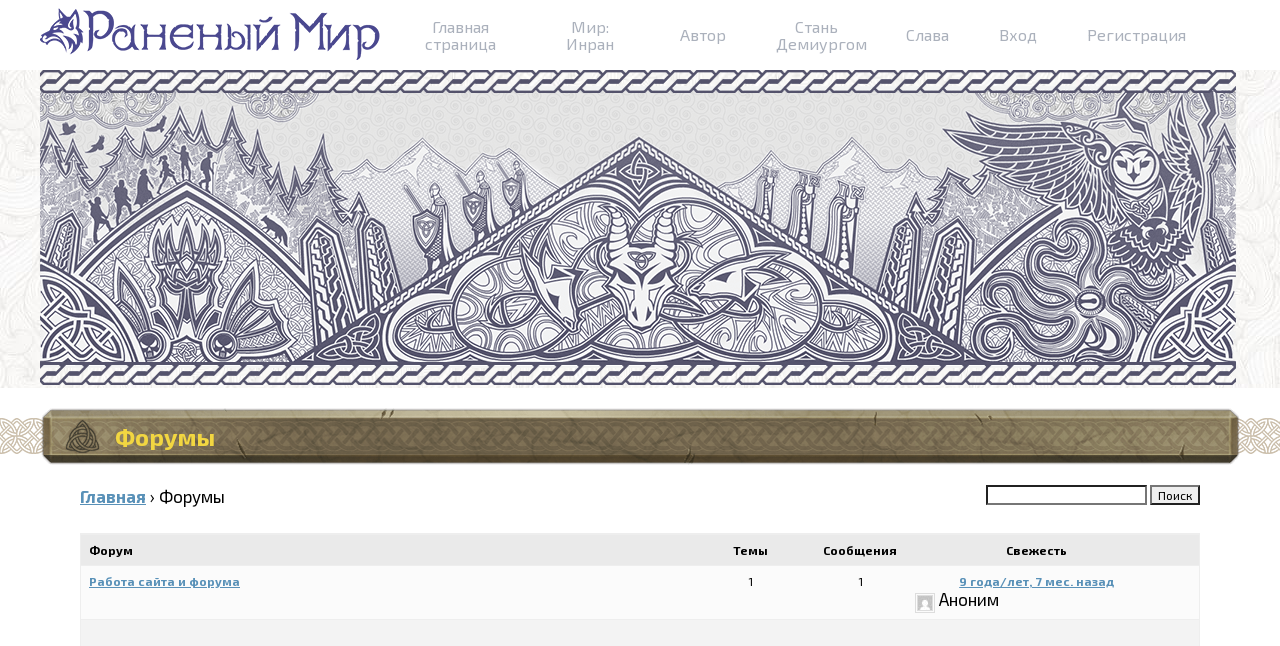

--- FILE ---
content_type: text/html; charset=UTF-8
request_url: https://inran.ru/forums/
body_size: 6012
content:
<!DOCTYPE html>
<html lang="ru-RU" prefix="og: http://ogp.me/ns#">
<head>
	<meta charset="UTF-8">
	<meta name="viewport" content="width=device-width, initial-scale=1.0">
		<title>Архив Форумы | Раненый Мир</title>
	<link rel="icon" type="image/png" href="/favicon.ico" />
	<link href='https://fonts.googleapis.com/css?family=Exo+2:400,700,700italic,400italic&subset=latin,cyrillic' rel='stylesheet' type='text/css'>
	<link rel="stylesheet" type="text/css" href="https://inran.ru/wp-content/themes/inran/css/normalize.css">
	
<!-- This site is optimized with the Yoast SEO plugin v7.9 - https://yoast.com/wordpress/plugins/seo/ -->
<meta name="robots" content="noindex,follow"/>
<meta property="og:locale" content="ru_RU" />
<meta property="og:type" content="object" />
<meta property="og:title" content="Архив Форумы | Раненый Мир" />
<meta property="og:url" content="https://inran.ru/forums/" />
<meta property="og:site_name" content="Раненый Мир" />
<meta name="twitter:card" content="summary" />
<meta name="twitter:title" content="Архив Форумы | Раненый Мир" />
<!-- / Yoast SEO plugin. -->

<link rel='dns-prefetch' href='//cdn.ckeditor.com' />
<link rel='dns-prefetch' href='//s.w.org' />
<link rel="alternate" type="application/rss+xml" title="Раненый Мир &raquo; Лента записей типа &laquo;Форумы&raquo;" href="https://inran.ru/forums/feed/" />
		<script type="text/javascript">
			window._wpemojiSettings = {"baseUrl":"https:\/\/s.w.org\/images\/core\/emoji\/11\/72x72\/","ext":".png","svgUrl":"https:\/\/s.w.org\/images\/core\/emoji\/11\/svg\/","svgExt":".svg","source":{"concatemoji":"https:\/\/inran.ru\/wp-includes\/js\/wp-emoji-release.min.js?ver=174b5bc38710d37c853d2f81600e9e0f"}};
			!function(e,a,t){var n,r,o,i=a.createElement("canvas"),p=i.getContext&&i.getContext("2d");function s(e,t){var a=String.fromCharCode;p.clearRect(0,0,i.width,i.height),p.fillText(a.apply(this,e),0,0);e=i.toDataURL();return p.clearRect(0,0,i.width,i.height),p.fillText(a.apply(this,t),0,0),e===i.toDataURL()}function c(e){var t=a.createElement("script");t.src=e,t.defer=t.type="text/javascript",a.getElementsByTagName("head")[0].appendChild(t)}for(o=Array("flag","emoji"),t.supports={everything:!0,everythingExceptFlag:!0},r=0;r<o.length;r++)t.supports[o[r]]=function(e){if(!p||!p.fillText)return!1;switch(p.textBaseline="top",p.font="600 32px Arial",e){case"flag":return s([55356,56826,55356,56819],[55356,56826,8203,55356,56819])?!1:!s([55356,57332,56128,56423,56128,56418,56128,56421,56128,56430,56128,56423,56128,56447],[55356,57332,8203,56128,56423,8203,56128,56418,8203,56128,56421,8203,56128,56430,8203,56128,56423,8203,56128,56447]);case"emoji":return!s([55358,56760,9792,65039],[55358,56760,8203,9792,65039])}return!1}(o[r]),t.supports.everything=t.supports.everything&&t.supports[o[r]],"flag"!==o[r]&&(t.supports.everythingExceptFlag=t.supports.everythingExceptFlag&&t.supports[o[r]]);t.supports.everythingExceptFlag=t.supports.everythingExceptFlag&&!t.supports.flag,t.DOMReady=!1,t.readyCallback=function(){t.DOMReady=!0},t.supports.everything||(n=function(){t.readyCallback()},a.addEventListener?(a.addEventListener("DOMContentLoaded",n,!1),e.addEventListener("load",n,!1)):(e.attachEvent("onload",n),a.attachEvent("onreadystatechange",function(){"complete"===a.readyState&&t.readyCallback()})),(n=t.source||{}).concatemoji?c(n.concatemoji):n.wpemoji&&n.twemoji&&(c(n.twemoji),c(n.wpemoji)))}(window,document,window._wpemojiSettings);
		</script>
		<style type="text/css">
img.wp-smiley,
img.emoji {
	display: inline !important;
	border: none !important;
	box-shadow: none !important;
	height: 1em !important;
	width: 1em !important;
	margin: 0 .07em !important;
	vertical-align: -0.1em !important;
	background: none !important;
	padding: 0 !important;
}
</style>
<link rel='stylesheet' id='bbp-default-css'  href='https://inran.ru/wp-content/plugins/bbpress/templates/default/css/bbpress.css?ver=2.5.14-6684' type='text/css' media='screen' />
<link rel='stylesheet' id='wsl-widget-css'  href='https://inran.ru/wp-content/plugins/wordpress-social-login/assets/css/style.css?ver=174b5bc38710d37c853d2f81600e9e0f' type='text/css' media='all' />
<link rel='stylesheet' id='badgeos-single-css'  href='https://inran.ru/wp-content/plugins/badgeos/css/badgeos-single.css?ver=1.0.1' type='text/css' media='all' />
<script type='text/javascript' src='https://cdn.ckeditor.com/4.5.3/standard/ckeditor.js'></script>
<script type='text/javascript' src='https://inran.ru/wp-includes/js/jquery/jquery.js?ver=1.12.4'></script>
<script type='text/javascript' src='https://inran.ru/wp-includes/js/jquery/jquery-migrate.min.js?ver=1.4.1'></script>
<link rel='https://api.w.org/' href='https://inran.ru/wp-json/' />
<link rel="EditURI" type="application/rsd+xml" title="RSD" href="https://inran.ru/xmlrpc.php?rsd" />
<link rel="wlwmanifest" type="application/wlwmanifest+xml" href="https://inran.ru/wp-includes/wlwmanifest.xml" /> 

<script type="text/javascript">
(function(url){
	if(/(?:Chrome\/26\.0\.1410\.63 Safari\/537\.31|WordfenceTestMonBot)/.test(navigator.userAgent)){ return; }
	var addEvent = function(evt, handler) {
		if (window.addEventListener) {
			document.addEventListener(evt, handler, false);
		} else if (window.attachEvent) {
			document.attachEvent('on' + evt, handler);
		}
	};
	var removeEvent = function(evt, handler) {
		if (window.removeEventListener) {
			document.removeEventListener(evt, handler, false);
		} else if (window.detachEvent) {
			document.detachEvent('on' + evt, handler);
		}
	};
	var evts = 'contextmenu dblclick drag dragend dragenter dragleave dragover dragstart drop keydown keypress keyup mousedown mousemove mouseout mouseover mouseup mousewheel scroll'.split(' ');
	var logHuman = function() {
		if (window.wfLogHumanRan) { return; }
		window.wfLogHumanRan = true;
		var wfscr = document.createElement('script');
		wfscr.type = 'text/javascript';
		wfscr.async = true;
		wfscr.src = url + '&r=' + Math.random();
		(document.getElementsByTagName('head')[0]||document.getElementsByTagName('body')[0]).appendChild(wfscr);
		for (var i = 0; i < evts.length; i++) {
			removeEvent(evts[i], logHuman);
		}
	};
	for (var i = 0; i < evts.length; i++) {
		addEvent(evts[i], logHuman);
	}
})('//inran.ru/?wordfence_lh=1&hid=9AAC2619443CD6CD3A96910C35F7407C');
</script>		<style type="text/css">.recentcomments a{display:inline !important;padding:0 !important;margin:0 !important;}</style>
			<link rel="stylesheet" type="text/css" href="https://inran.ru/wp-content/themes/inran/style.css" media="screen" />
	<link rel="stylesheet" type="text/css" href="https://inran.ru/wp-content/themes/inran/js/fancybox/jquery.fancybox.css" />
	<script type="text/javascript" src="https://ajax.googleapis.com/ajax/libs/jquery/1.11.3/jquery.min.js"></script>
	<script type="text/javascript" src="https://inran.ru/wp-content/themes/inran/js/fancybox/jquery.fancybox.pack.js"></script>
	<script type="text/javascript" src="https://inran.ru/wp-content/themes/inran/js/jquery.scrolltofixed.min.js"></script>
	<script type="text/javascript" src="https://inran.ru/wp-content/themes/inran/js/jquery.nanoscroller.min.js"></script>
	<script type="text/javascript" src="https://inran.ru/wp-content/themes/inran/js/my.js"></script>
		<script type="text/javascript">jQuery(document).ready(function($) { if (window.location.hash.indexOf("#comment-") >= 0 || window.location.hash.indexOf("#respond") >= 0) { jQuery('li#tab2').trigger('click'); } });</script>
	<!--[if lt IE 9]>
		<script src="http://html5shim.googlecode.com/svn/trunk/html5.js"></script>
		<script src="http://css3-mediaqueries-js.googlecode.com/svn/trunk/css3-mediaqueries.js"></script>
	<![endif]-->
</head>
<body class="forum-archive bbpress archive post-type-archive post-type-archive-forum">
<div id="wrap1">
	<div class="inner" id="header">
		<a href="/" id="logo"><img src="https://inran.ru/wp-content/themes/inran/css/logo.png" alt="" /></a>
		<div id="topmenu" class="menu-glavnoe-menyu-container"><ul id="menu-glavnoe-menyu" class="menu"><li id="menu-item-9" class="menu-item menu-item-type-post_type menu-item-object-page menu-item-home menu-item-9"><a href="https://inran.ru/">Главная страница</a></li>
<li id="menu-item-17" class="menu-item menu-item-type-post_type menu-item-object-page menu-item-17"><a href="https://inran.ru/inran-setting/">Мир: Инран</a></li>
<li id="menu-item-10" class="menu-item menu-item-type-post_type menu-item-object-page menu-item-10"><a href="https://inran.ru/author/">Автор</a></li>
<li id="menu-item-18" class="menu-item menu-item-type-post_type menu-item-object-page menu-item-18"><a href="https://inran.ru/join-the-demiurgs/">Стань Демиургом</a></li>
<li id="menu-item-19" class="menu-item menu-item-type-post_type menu-item-object-page menu-item-19"><a href="https://inran.ru/hall-of-fame/">Слава</a></li>
</ul></div>						<div id="meta">
			<a class="showlogin">Вход</a>
			<a class="showreg">Регистрация</a>
		</div>
				<div class="clear"></div>
	</div>
</div>
<div id="wrap2">
	<div class="inner" id="slider">
				<img src="https://inran.ru/wp-content/themes/inran/css/slider.png" alt="" >
						<div id="showlogin2" class="topreview hidden">
			<div class="top">
								<h4>Войти</h4>
				<form method="post" action="https://inran.ru/wp-login.php" class="wp-user-form">
					<div class="username">
						<input type="text" name="log" value="" size="20" id="user_login" tabindex="11" placeholder="Login" />
					</div>
					<div class="password">
						<input type="password" name="pwd" value="" size="20" id="user_pass" tabindex="12" placeholder="Password" />
					</div>
					<div class="login_fields">
												<input type="submit" name="user-submit" value="Войти" tabindex="14" class="user-submit" />
						<input type="hidden" name="redirect_to" value="/forums/" />
						<input type="hidden" name="user-cookie" value="1" />
						
<!--
	wsl_render_auth_widget
	WordPress Social Login 2.3.3.
	http://wordpress.org/plugins/wordpress-social-login/
-->

<style type="text/css">
.wp-social-login-connect-with{}.wp-social-login-provider-list{}.wp-social-login-provider-list a{}.wp-social-login-provider-list img{}.wsl_connect_with_provider{}</style>

<div class="wp-social-login-widget">

	<div class="wp-social-login-connect-with"></div>

	<div class="wp-social-login-provider-list">

		<a rel="nofollow" href="https://inran.ru/wp-login.php?action=wordpress_social_authenticate&#038;mode=login&#038;provider=Facebook&#038;redirect_to=https%3A%2F%2Finran.ru%2Fforums%2F" title="Connect with Facebook" class="wp-social-login-provider wp-social-login-provider-facebook" data-provider="Facebook">
			<img alt="Facebook" title="Connect with Facebook" src="https://inran.ru/wp-content/plugins/wordpress-social-login/assets/img/32x32/wpzoom/facebook.png" />
		</a>

		<a rel="nofollow" href="https://inran.ru/wp-login.php?action=wordpress_social_authenticate&#038;mode=login&#038;provider=Twitter&#038;redirect_to=https%3A%2F%2Finran.ru%2Fforums%2F" title="Connect with Twitter" class="wp-social-login-provider wp-social-login-provider-twitter" data-provider="Twitter">
			<img alt="Twitter" title="Connect with Twitter" src="https://inran.ru/wp-content/plugins/wordpress-social-login/assets/img/32x32/wpzoom/twitter.png" />
		</a>

		<a rel="nofollow" href="https://inran.ru/wp-login.php?action=wordpress_social_authenticate&#038;mode=login&#038;provider=Vkontakte&#038;redirect_to=https%3A%2F%2Finran.ru%2Fforums%2F" title="Connect with ВКонтакте" class="wp-social-login-provider wp-social-login-provider-vkontakte" data-provider="Vkontakte">
			<img alt="ВКонтакте" title="Connect with ВКонтакте" src="https://inran.ru/wp-content/plugins/wordpress-social-login/assets/img/32x32/wpzoom/vkontakte.png" />
		</a>

	</div>

	<div class="wp-social-login-widget-clearing"></div>

</div>

<!-- wsl_render_auth_widget -->

					</div>
				</form>
				<div class="bttm">
					Забыли пароль?<br>
					<a href="#" class="showforgot">Восстановить</a>
				</div>
			</div>
		</div>
		<div id="showreg2" class="topreview hidden">
			<div class="top">
				<h4>Зарегистрироваться</h4>
				<form method="post" action="https://inran.ru/wp-login.php?action=register" class="wp-user-form">
					<div class="username">
						<input type="text" name="user_login" value="" size="20" id="user_login" tabindex="101" placeholder="Login" />
					</div>
					<div class="password">
						<input type="text" name="user_email" value="" size="25" id="user_email" tabindex="102" placeholder="E-mail" />
					</div>
					<div class="login_fields">
						<input type="submit" name="user-submit" value="Зарегистрироваться" class="user-submit" tabindex="103" />
						
<!--
	wsl_render_auth_widget
	WordPress Social Login 2.3.3.
	http://wordpress.org/plugins/wordpress-social-login/
-->

<style type="text/css">
.wp-social-login-connect-with{}.wp-social-login-provider-list{}.wp-social-login-provider-list a{}.wp-social-login-provider-list img{}.wsl_connect_with_provider{}</style>

<div class="wp-social-login-widget">

	<div class="wp-social-login-connect-with"></div>

	<div class="wp-social-login-provider-list">

		<a rel="nofollow" href="https://inran.ru/wp-login.php?action=wordpress_social_authenticate&#038;mode=login&#038;provider=Facebook&#038;redirect_to=https%3A%2F%2Finran.ru%2Fforums%2F" title="Connect with Facebook" class="wp-social-login-provider wp-social-login-provider-facebook" data-provider="Facebook">
			<img alt="Facebook" title="Connect with Facebook" src="https://inran.ru/wp-content/plugins/wordpress-social-login/assets/img/32x32/wpzoom/facebook.png" />
		</a>

		<a rel="nofollow" href="https://inran.ru/wp-login.php?action=wordpress_social_authenticate&#038;mode=login&#038;provider=Twitter&#038;redirect_to=https%3A%2F%2Finran.ru%2Fforums%2F" title="Connect with Twitter" class="wp-social-login-provider wp-social-login-provider-twitter" data-provider="Twitter">
			<img alt="Twitter" title="Connect with Twitter" src="https://inran.ru/wp-content/plugins/wordpress-social-login/assets/img/32x32/wpzoom/twitter.png" />
		</a>

		<a rel="nofollow" href="https://inran.ru/wp-login.php?action=wordpress_social_authenticate&#038;mode=login&#038;provider=Vkontakte&#038;redirect_to=https%3A%2F%2Finran.ru%2Fforums%2F" title="Connect with ВКонтакте" class="wp-social-login-provider wp-social-login-provider-vkontakte" data-provider="Vkontakte">
			<img alt="ВКонтакте" title="Connect with ВКонтакте" src="https://inran.ru/wp-content/plugins/wordpress-social-login/assets/img/32x32/wpzoom/vkontakte.png" />
		</a>

	</div>

	<div class="wp-social-login-widget-clearing"></div>

</div>

<!-- wsl_render_auth_widget -->

						<input type="hidden" name="redirect_to" value="/forums/?register=true" />
						<input type="hidden" name="user-cookie" value="1" />
					</div>
				</form>
				<div class="bttm">
					Уже зарегистрировались?<br>
					<a href="#" class="showlogin">Войти</a>
				</div>
			</div>
		</div>
		<div id="showforgot2" class="topreview hidden">
			<div class="top">
				<h4>Забыли пароль?</h4>
				<form method="post" action="https://inran.ru/wp-login.php?action=lostpassword" class="wp-user-form">
					<div class="username">
						<input type="text" name="user_login" value="" size="20" id="user_login" tabindex="1001" placeholder="Login or Email" />
					</div>
					<div class="login_fields">
						<input type="submit" name="user-submit" value="Сбросить пароль" class="user-submit" tabindex="1002" />
						
<!--
	wsl_render_auth_widget
	WordPress Social Login 2.3.3.
	http://wordpress.org/plugins/wordpress-social-login/
-->

<style type="text/css">
.wp-social-login-connect-with{}.wp-social-login-provider-list{}.wp-social-login-provider-list a{}.wp-social-login-provider-list img{}.wsl_connect_with_provider{}</style>

<div class="wp-social-login-widget">

	<div class="wp-social-login-connect-with"></div>

	<div class="wp-social-login-provider-list">

		<a rel="nofollow" href="https://inran.ru/wp-login.php?action=wordpress_social_authenticate&#038;mode=login&#038;provider=Facebook&#038;redirect_to=https%3A%2F%2Finran.ru%2Fforums%2F" title="Connect with Facebook" class="wp-social-login-provider wp-social-login-provider-facebook" data-provider="Facebook">
			<img alt="Facebook" title="Connect with Facebook" src="https://inran.ru/wp-content/plugins/wordpress-social-login/assets/img/32x32/wpzoom/facebook.png" />
		</a>

		<a rel="nofollow" href="https://inran.ru/wp-login.php?action=wordpress_social_authenticate&#038;mode=login&#038;provider=Twitter&#038;redirect_to=https%3A%2F%2Finran.ru%2Fforums%2F" title="Connect with Twitter" class="wp-social-login-provider wp-social-login-provider-twitter" data-provider="Twitter">
			<img alt="Twitter" title="Connect with Twitter" src="https://inran.ru/wp-content/plugins/wordpress-social-login/assets/img/32x32/wpzoom/twitter.png" />
		</a>

		<a rel="nofollow" href="https://inran.ru/wp-login.php?action=wordpress_social_authenticate&#038;mode=login&#038;provider=Vkontakte&#038;redirect_to=https%3A%2F%2Finran.ru%2Fforums%2F" title="Connect with ВКонтакте" class="wp-social-login-provider wp-social-login-provider-vkontakte" data-provider="Vkontakte">
			<img alt="ВКонтакте" title="Connect with ВКонтакте" src="https://inran.ru/wp-content/plugins/wordpress-social-login/assets/img/32x32/wpzoom/vkontakte.png" />
		</a>

	</div>

	<div class="wp-social-login-widget-clearing"></div>

</div>

<!-- wsl_render_auth_widget -->

						<input type="hidden" name="redirect_to" value="/forums/?reset=true" />
						<input type="hidden" name="user-cookie" value="1" />
					</div>
				</form>
				<div class="bttm">
					Еще не зарегистрировались?<br>
					<a href="#" class="showreg">Зарегистрироваться</a>
				</div>
			</div>
		</div>
		<div class="clear"></div>
	</div>
</div><div id="wrap3a">
	<div class="inner">
		<div class="tabb tab0">
			<h1>Форумы</h1>			<div class="content">
								
<div id="bbpress-forums">

	
		<div class="bbp-search-form">

			
<form role="search" method="get" id="bbp-search-form" action="https://inran.ru/forums/search/">
	<div>
		<label class="screen-reader-text hidden" for="bbp_search">Поиск:</label>
		<input type="hidden" name="action" value="bbp-search-request" />
		<input tabindex="101" type="text" value="" name="bbp_search" id="bbp_search" />
		<input tabindex="102" class="button" type="submit" id="bbp_search_submit" value="Поиск" />
	</div>
</form>

		</div>

	
	<div class="bbp-breadcrumb"><p><a href="https://inran.ru/" class="bbp-breadcrumb-home">Главная</a> <span class="bbp-breadcrumb-sep">&rsaquo;</span> <span class="bbp-breadcrumb-current">Форумы</span></p></div>
	
	
	
		

<ul id="forums-list-0" class="bbp-forums">

	<li class="bbp-header">

		<ul class="forum-titles">
			<li class="bbp-forum-info">Форум</li>
			<li class="bbp-forum-topic-count">Темы</li>
			<li class="bbp-forum-reply-count">Сообщения</li>
			<li class="bbp-forum-freshness">Свежесть</li>
		</ul>

	</li><!-- .bbp-header -->

	<li class="bbp-body">

		
			
<ul id="bbp-forum-378" class="loop-item-0 odd bbp-forum-status-closed bbp-forum-visibility-publish post-378 forum type-forum status-publish hentry user-has-not-earned">

	<li class="bbp-forum-info">

		
		
		<a class="bbp-forum-title" href="https://inran.ru/forums/forum/rabota-sajta-i-foruma/">Работа сайта и форума</a>

		
		
		<div class="bbp-forum-content"></div>

		
		
		
		
		
	</li>

	<li class="bbp-forum-topic-count">1</li>

	<li class="bbp-forum-reply-count">1</li>

	<li class="bbp-forum-freshness">

		
		<a href="https://inran.ru/forums/topic/lyudi/" title="люди?">9 года/лет, 7 мес. назад</a>
		
		<p class="bbp-topic-meta">

			
			<span class="bbp-topic-freshness-author"><img src="https://secure.gravatar.com/avatar/?s=14&#038;d=mm&#038;r=g" width="14" height="14" alt="" class="avatar avatar-14 wp-user-avatar wp-user-avatar-14 photo avatar-default" />&nbsp;Аноним</span>

			
		</p>
	</li>

</ul><!-- #bbp-forum-378 -->

		
	</li><!-- .bbp-body -->

	<li class="bbp-footer">

		<div class="tr">
			<p class="td colspan4">&nbsp;</p>
		</div><!-- .tr -->

	</li><!-- .bbp-footer -->

</ul><!-- .forums-directory -->


	
	
</div>
											</div>
		</div>
		<div class="clear"></div>
	</div>
</div>
<div id="wrap4a"></div>
<div id="wrap4">
	<div class="inner" id="footer">
		<div class="left">
			<div id="bottommenu" class="menu-menyu-v-podvale-container"><ul id="menu-menyu-v-podvale" class="menu"><li id="menu-item-26" class="menu-item menu-item-type-custom menu-item-object-custom current-menu-item menu-item-26"><a href="/forums/">Форум</a></li>
<li id="menu-item-164" class="menu-item menu-item-type-custom menu-item-object-custom menu-item-164"><a href="http://inran.ru/wiki/">Инран Wiki</a></li>
<li id="menu-item-27" class="email menu-item menu-item-type-custom menu-item-object-custom menu-item-27"><a href="mailto:info@inran.ru">info@inran.ru</a></li>
</ul></div>		</div>
		<div class="right">
			<ul id="social">
				<li><a href="#" class="vk" target="_blank">VKontakte</a></li>
				<li><a href="#" class="fb" target="_blank">Facebook</a></li>
							</ul>
		</div>
		<div class="clear"></div>
	</div>
</div>
<script type='text/javascript' src='https://inran.ru/wp-content/plugins/badgeos/js/ckeditor.js'></script>
<script type='text/javascript' src='https://inran.ru/wp-content/plugins/bbpress/templates/default/js/editor.js?ver=2.5.14-6684'></script>
<script type='text/javascript' src='https://inran.ru/wp-includes/js/wp-embed.min.js?ver=174b5bc38710d37c853d2f81600e9e0f'></script>
<!-- Yandex.Metrika counter -->
<script type="text/javascript">
    (function (d, w, c) {
        (w[c] = w[c] || []).push(function() {
            try {
                w.yaCounter33352313 = new Ya.Metrika({
                    id:33352313,
                    clickmap:true,
                    trackLinks:true,
                    accurateTrackBounce:true,
                    webvisor:true,
                    trackHash:true
                });
            } catch(e) { }
        });

        var n = d.getElementsByTagName("script")[0],
            s = d.createElement("script"),
            f = function () { n.parentNode.insertBefore(s, n); };
        s.type = "text/javascript";
        s.async = true;
        s.src = "https://mc.yandex.ru/metrika/watch.js";

        if (w.opera == "[object Opera]") {
            d.addEventListener("DOMContentLoaded", f, false);
        } else { f(); }
    })(document, window, "yandex_metrika_callbacks");
</script>
<noscript><div><img src="https://mc.yandex.ru/watch/33352313" style="position:absolute; left:-9999px;" alt="" /></div></noscript>
<!-- /Yandex.Metrika counter -->
<!-- Google Analytics begin -->
<script>
  (function(i,s,o,g,r,a,m){i['GoogleAnalyticsObject']=r;i[r]=i[r]||function(){
  (i[r].q=i[r].q||[]).push(arguments)},i[r].l=1*new Date();a=s.createElement(o),
  m=s.getElementsByTagName(o)[0];a.async=1;a.src=g;m.parentNode.insertBefore(a,m)
  })(window,document,'script','//www.google-analytics.com/analytics.js','ga');
  ga('create', 'UA-69561616-1', 'auto');
  ga('send', 'pageview');
</script>
<!-- Google Analytics end -->
</body>
</html>
<!--
Performance optimized by W3 Total Cache. Learn more: https://www.w3-edge.com/products/

Object Caching 0/130 objects using disk
Page Caching using disk: enhanced 
Database Caching using disk (Request-wide modification query)

Served from: inran.ru @ 2026-01-20 05:24:40 by W3 Total Cache
-->

--- FILE ---
content_type: text/css
request_url: https://inran.ru/wp-content/themes/inran/css/normalize.css
body_size: 2800
content:
/* =============================================================================
   normalize.css
   2011-07-06T20:20 UTC
   //github.com/jonathantneal/normalize.css

   Normalize.css is a customisable CSS file that makes browsers render all
   elements more consistently and in line with modern standards. We researched
   the differences between default browser styles in order to precisely target
   only the styles that need normalizing.

   How comment documentation is written:
   Comments: (anchor) (type of change) (summary of issue) in (affected browsers)
   Url: (url related to above comment)

   To be concise, comments are restricted to a length of 77 characters or less.

   What 'types of change' mean:
   Addresses: Changes involving downgrades for greater cross-browser consistency
   Corrects: Bug fixes and corrections to unexpected visual quirks
   Improves: Improvements based on popular usage and html5 recommendation
   ========================================================================== */


/* =============================================================================
   Base
   ========================================================================== */

/*
 * Corrects block display not defined in IE6/7/8/9 & FF3
 */

article,
aside,
details,
figcaption,
figure,
footer,
header,
hgroup,
nav,
section {
	display: block;
}

/*
 * 1. Improves visual focus of mouse in all browsers
 * 2. Corrects text resizing oddly when font size is set using ems in IE6/7
 *    http://clagnut.com/blog/348/#c790
 * 3. Corrects page centering in all browsers regardless of content height
 * 4. Improves visual appearance of containers during a delegated click in mSaf
 *    www.yuiblog.com/blog/2010/10/01/quick-tip-customizing-the-mobile-safari-tap-highlight-color/
 * 5. Corrects text resizing oddly after orientation change in all handhelds
 *    www.456bereastreet.com/archive/201012/controlling_text_size_in_safari_for_ios_without_disabling_user_zoom/
 */

html {
	cursor: default; /* 1 */
	font-size: 100%; /* 2 */
	overflow-y: scroll; /* 3 */
	-webkit-tap-highlight-color: transparent; /* 4 */
	-ms-text-size-adjust: 100%; /* 5 */
	-webkit-text-size-adjust: 100%; /* 5 */
}

/* 
 * 1. Addresses text resizing limitations in IE6/7
 *    Improves text sizing inconsistency in all browsers
 *    Known issue: text sizing unnecessary for 'form'
 * 2. Improves margins set oddly in IE6/7 FF3/4 S5 C10
 */

body,
form,
input,
button,
select, 
textarea {
	font-size: 100%; /* 1 */
	margin: 0; /* 2 */
}


/* =============================================================================
   Links
   ========================================================================== */

/*
 * Improves appearance when active or hovered in all browsers
 * people.opera.com/patrickl/experiments/keyboard/test
 */

a,
a:active,
a:hover {
	outline: none;
}

/*
 * Addresses outline set oddly in C10
 */

a:focus {
	outline: none;
}


/* =============================================================================
   Typography
   ========================================================================== */

/*
 * Corrects styling not present in IE6/7/8/9 S5 C10
 */

abbr {
	_border-bottom: expression(this.title ? '1px dotted' : 'none');
}

abbr[title] {
	border-bottom: 1px dotted;
}

/*
 * Corrects style set incorrectly as 'bolder' in FF3/4 S4/5 C10
*/

b, 
strong { 
	font-weight: bold; 
}

/*
 * Corrects styling not present in S5 C10
 */

dfn {
	font-style: italic;
}

/*
 * Corrects styling not present in IE6/7/8/9
 */

mark {
	background: #FF0;
	color: #000;
}

/*
 * Corrects font family displayed oddly in IE6 S5 C10
 * en.wikipedia.org/wiki/User:Davidgothberg/Test59
 */

pre,
code,
kbd,
samp {
	font-family: monospace, monospace;
	_font-family: 'courier new', monospace;
	font-size: 1em;
}

/*
 * Improves readability of pre-formatted text in all browsers
 */

pre {
	white-space: pre;
	white-space: pre-wrap;
	word-wrap: break-word;
}

/*
 * Addresses CSS quotes not supported in IE6/7
 */

q {
	quotes: none;
}

/*
 * Addresses quote property not supported in S4
 */

q:before,
q:after {
	content: '';
	content: none;
}

/*
 * Improves appearance in all browsers
 */

small,
sub,
sup {
	font-size: 75%;
}

/*
 * Improves appearance in all browsers
 * gist.github.com/413930
 */

sub,
sup {
	line-height: 0;
	position: relative;
	vertical-align: baseline;
}

sup {
	top: -0.5em;
}

sub {
	bottom: -0.25em;
}


/* =============================================================================
   Lists
   ========================================================================== */

/*
 * Improves appearance of navigation-specific lists
 */

nav ul {
	list-style: none;
}

/* =============================================================================
   Embedded content
   ========================================================================== */

/*
 * Corrects display not defined in IE6/7/8/9 & FF3
 */

audio[controls],
canvas,
video {
	display: inline-block;
	*display: inline;
}

audio {
	display: none;
	_display: expression(this.controls ? 'inline' : 'none');
	*zoom: 1;
}

audio[controls] {
	display: inline-block;
}

/*
 * 1. Improves readability when inside 'a' in all browsers
 * 2. Improves visual appearance when scaled in IE7
 *    code.flickr.com/blog/2008/11/12/on-ui-quality-the-little-things-client-side-image-resizing/
 */

img {
	border: 0; /* 1 */
	-ms-interpolation-mode: bicubic; /* 2 */
}

/*
 * Corrects overflow displayed oddly in IE9 
 */

svg:not(:root) {
    overflow: hidden;
}


/* =============================================================================
   Forms
   ========================================================================== */

/*
 * Corrects alignment displayed oddly in IE6/7
 */

legend {
	*margin-left: -7px;
}

/*
 * Improves appearance in all browsers
 */

button,
input,
select,
textarea {
	-webkit-appearance: none;
	border-radius: 0;
	vertical-align: baseline;
	*vertical-align: middle;
}

/*
 * 1. Corrects FF3/4 setting it using !important in the UA stylesheet
 * 2. Corrects spacing displayed oddly in IE6/7
 * 3. Corrects inability to style clickable 'input' types in iOS
 */

button,
input {
	line-height: normal; /* 1 */
	_overflow: expression(this.type == 'button|reset|submit' ? 'visible' : ''); /* 2 */
}

/* 3 */

button,
input[type="button"], 
input[type="reset"], 
input[type="submit"] {
	overflow: visible;
}

/*
 * Addresses box sizing forced to border-box in IE6/7
 */

input[type="checkbox"],
input[type="radio"] {
	box-sizing: border-box;
}

/*
 * Addresses sizing set oddly to searchfield in S5 iOS C10
 * Known issue: -moz included to future-proof
 */

input[type="search"] {
	-moz-box-sizing: content-box;
	-webkit-box-sizing: content-box;
	box-sizing: content-box;
}

/*
 * Addresses inner padding displayed oddly in S5 C10 on OSX
 */

input[type="search"]::-webkit-search-decoration {
    -webkit-appearance: none;
}

/*
 * Corrects appearance displayed oddly in FF3/4
 * www.sitepen.com/blog/2008/05/14/the-devils-in-the-details-fixing-dojos-toolbar-buttons/
 */

button::-moz-focus-inner,
input::-moz-focus-inner {
	border: 0;
	padding: 0;
}

/*
 * 1. Corrects scrollbar displayed oddly in IE6/7/8/9
 * 2. Improves readability and alignment in all browsers
 */

textarea {
	overflow: auto; /* 1 */
	vertical-align: top; /* 2 */
}

/* =============================================================================
   Tables
   ========================================================================== */

/* 
 * Improves visual appearance in all browsers
 */

table {
	border-collapse: collapse;
	border-spacing: 0;
}

--- FILE ---
content_type: text/css
request_url: https://inran.ru/wp-content/themes/inran/style.css
body_size: 7530
content:
/*
Theme Name: Inran
Theme URI: http://inran.ru/
Author: Aurora-SEO
Author URI: http://auroraseo.ru/
Description: Inran Theme
Version: 1.1
License: Proprietary
License URI: 
Tags: 
Text Domain: inran


*/

.clear{clear:both;}
.inner {width:1200px;text-align:left;margin:0px auto;position:relative;}
.float{clear:both;margin-bottom:20px!important;}
.float2{margin-bottom:40px!important;}
.bold{font-weight:700;}
.center{text-align:center!important;}
.left{float:left;}
p.left{float:none;text-align:left;}
.right{float:right;}
p.right{float:none;text-align:right;}
.right2{text-align:right;}
.hidden{display:none;}
.toggle2{display:none;}
.notopm{margin-top:0px;}
.noind {text-indent:0px!important;}
.nobottomm{margin-bottom:0px;}
.inbl{display:inline-block;vertical-align:top;}
.rub{display:inline-block;font-size:24px;line-height:7px;border-bottom:1px solid #000000;width:0.4em;}

a{}
a:hover{text-decoration:none;}
body{text-align:center;padding:0px;background:url('css/bg.jpg') top center repeat transparent;}
html{font-family:'Exo 2',sans-serif;padding:0px;-webkit-text-size-adjust:none;}
input{font-family:'Exo 2',sans-serif;}
input[type="checkbox"] {-webkit-appearance:checkbox!important;}
textarea{font-family:'Exo 2',sans-serif;}
p {margin:0px;}

#wrap1 {clear:both;width:100%;min-width:1200px;background:#fff;}
#wrap1 #header {height:70px;overflow:hidden;}
#wrap1 #header #logo {float:left;margin-top:8px;margin-right:15px;display:inline-block;}
#wrap1 #header #topmenu {float:left;}
#wrap1 #header #topmenu ul {float:left;margin:0px;padding:0px;list-style-type:none;}
#wrap1 #header #topmenu ul li {display:table;float:left;vertical-align:top;height:70px;text-align:center;}
#wrap1 #header #topmenu ul li:hover {background:#F7F7F7;}
#wrap1 #header #topmenu ul li a {display:table-cell;vertical-align:middle;height:70px;line-height:110%;max-width:80px;padding:0px 25px;text-decoration:none;color:#ABB1BC;}
#wrap1 #header #topmenu ul li.current-menu-item {background:url('css/activemenu.png') center center repeat transparent;}
#wrap1 #header #topmenu ul li.current-menu-item a {color:#fff;}
#wrap1 #header #meta a {display:table-cell;vertical-align:middle;height:70px;line-height:110%;max-width:80px;padding:0px 25px;text-decoration:none;color:#ABB1BC;}
#wrap1 #header #meta a:hover {cursor:pointer;background:#F7F7F7;}
#wrap1 #header #user {float:right;text-align:left;margin-top:2px;}
#wrap1 #header #user #exit {display:block;float:right;width:37px;height:44px;opacity:0.7;margin-left:5px;margin-top:14px;background:url('css/exit.png') center center no-repeat transparent;}
#wrap1 #header #user #exit:hover {opacity:1;}
#wrap1 #header #user #topavatar {display:inline-block;border-radius:50%;border:1px solid #ccc;float:left;margin-right:5px;height:63px;width:63px;overflow:hidden;text-align:center;}
#wrap1 #header #user #topavatar img {height:63px;max-width:63px;}
#wrap1 #header #user #goprofile {font-size:19px;font-weight:700;width:150px;height:72px;overflow:hidden;line-height:30px;display:block;float:left;color:#4055A0;text-decoration:none;}
#wrap1 #header #user #goprofile:hover {opacity:0.5;}

#wrap2 {clear:both;width:100%;background:transparent;position:relative;}
#wrap2 .topreview {position:absolute;z-index:15;top:10px;right:0px;height:503px;width:342px;background:url('css/topreview.png') center center no-repeat transparent;text-align:center;}
#wrap2 .topreview > .top {}
#wrap2 .topreview .faceicon {position:absolute;left:15px;top:15px;}
#wrap2 .topreview .faceaward {position:absolute;left:108px;top:30px;}
#wrap2 .topreview span.name {position:absolute;display:inline-block;left:170px;top:30px;width:150px;height:60px;color:#40559F;font-size:21px;line-height:140%;font-weight:700;text-align:left;}
#wrap2 .topreview div.reviewcontainer {text-align:left;position:absolute;display:inline-block;left:15px;top:135px;width:285px;height:276px;color:#393939;font-size:17px;line-height:120%;}
#wrap2 .topreview div.reviewcontainer p {margin:0px;}
#wrap2 .topreview a#goreview {position:absolute;display:block;bottom:15px;left:31px;background:url('css/goreview.png') center center no-repeat transparent;margin:0px auto;text-decoration:none;color:#fff;text-transform:uppercase;width:280px;height:50px;font-size:16px;line-height:50px;}

#wrap2 .topreview {background:url('css/showreg2.png') center center no-repeat transparent;width:280px;height:499px;padding:16px 31px 26px; }
#wrap2 .topreview h4 {margin:0px 0px 10px;text-align:center;color:#363636;text-transform:uppercase;font-size:19px;font-weight:700;}
#wrap2 .topreview .wp-user-form {width:280px;}
#wrap2 .topreview .wp-user-form input {background:#DFE2E5;width:228px;height:14px;padding:18px 26px;border:0px;border-radius:3px;color:#ABB0BB;font-size:18px;line-height:18px;margin-bottom:10px;vertical-align:middle;}
#wrap2 .topreview .wp-user-form input.user-submit {background:url('css/buyme.png') center center no-repeat transparent;width:280px;height:50px;padding:0px;border:0px;border-radius:3px;color:#fff;font-size:16px;line-height:50px;margin:10px 0px 40px;text-transform:uppercase;cursor:pointer;}
#wrap2 .topreview .wp-user-form input.user-submit:hover {opacity:0.8;}
#wrap2 .topreview .bttm {position:absolute;bottom:15px;left:0px;right:0px;text-align:center;font-weight:700;color:#363636;}
#wrap2 .topreview .bttm a {color:#5991B8;font-weight:700;font-size:18px;}
#wrap2 .topreview .bttm a:hover {text-decoration:none;}

#wrap2 .wp-social-login-provider-list {text-align:center;padding:0px;}
#wrap2 .wp-social-login-provider-list a {display:block;text-align:left;width:207px;height:50px;padding-left:73px;font-size:16px;line-height:50px;color:#fff;margin:0px 0px 20px;}
#wrap2 .wp-social-login-provider-list a:hover {opacity:0.8;}
#wrap2 .wp-social-login-provider-list a img {display:none;}
#wrap2 .wp-social-login-provider-list a.wp-social-login-provider-facebook {background:url('css/fbconnect.png') center center no-repeat transparent;}
#wrap2 .wp-social-login-provider-list a.wp-social-login-provider-vkontakte {background:url('css/vkconnect.png') center center no-repeat transparent;}
#wrap2 .wp-social-login-provider-list a.wp-social-login-provider-twitter {background:url('css/twconnect.png') center center no-repeat transparent;}
body.page-id-7 #wrap2 {margin-bottom:30px;}

#wrap3 {clear:both;width:100%;padding-top:20px;}
#wrap3 #chapterlist {clear:both;float:left;width:720px;}
#wrap3 #chapterlist ul {margin:0px;padding:0px;list-style-type:none;}
#wrap3 #chapterlist ul li {display:inline-block;vertical-align:top;width:343px;height:215px;background:url('css/openchapter.png') center center no-repeat transparent;position:relative;margin:0px 30px 30px 0px;color:#454036;}
#wrap3 #chapterlist ul li.closed {background:url('css/closedchapter.png') center center no-repeat transparent;}
#wrap3 #chapterlist ul li.closed span.number {color:#373B39;}
#wrap3 #chapterlist ul li.closed h4 {color:#373B39;}
#wrap3 #chapterlist ul li:nth-child(even) {margin-right:0px;}
#wrap3 #chapterlist ul li span.number {position:absolute;display:inline-block;width:40px;height:25px;text-align:center;left:15px;top:20px;font-size:25px;font-weight:700;}
#wrap3 #chapterlist ul li h4 {position:absolute;display:inline-block;width:250px;height:25px;text-align:center;left:70px;top:30px;font-size:21px;font-weight:700;color:#F2D641;margin:0px;padding:0px;}
#wrap3 #chapterlist ul li div.desc {position:absolute;display:inline-block;width:277px;height:97px;text-align:left;left:45px;top:80px;font-size:15px;font-weight:400;margin:0px;padding:0px;overflow:hidden;}
/*#wrap3 #chapterlist ul li ...*/
a.goread {position:absolute;display:inline-block;width:223px;text-align:center;left:67px;bottom:3px;font-size:15px;font-weight:400;text-transform:uppercase;text-decoration:none;color:#fff;padding:10px 0px;}
a.goread:hover {opacity:0.8;}
#wrap3 #awards {float:right;width:454px;overflow:hidden;padding-top:15px;position:relative;}
#wrap3 #awards h4.awhead{width:454px;height:30px;overflow:hidden;background:url('css/awardtop.png') center center no-repeat transparent;font-size:25px;font-weight:400;margin:0px;padding:16px 0px 14px;color:#F2D641;text-align:center;text-transform:uppercase;}
#wrap3 #awards > #prewomm {height:1070px;overflow-y:hidden;position:relative;}
#wrap3 #awards ul#womm {margin:0px;margin-left:2px;padding:15px 0px 15px;list-style-type:none;background:#fff;width:450px;border:1px solid #ccc;border-top:0px;border-radius:0px 0px 5px 5px;position:absolute;top:0px;left:0px;}
#wrap3 #awards ul#womm > li {margin:10px 0px 0px;border-top:1px solid #bbb;padding:0px 0px 31px;background:url('css/awardsep.png') bottom center repeat-x transparent;position:relative;height:150px;min-height:150px!important;display:table;width:450px;}
#wrap3 #awards ul#womm > li:first-of-type {margin:0px 0px 0px;}
#wrap3 #awards ul#womm > li:last-of-type {background:none;}
#wrap3 #awards ul#womm > li p {font-size:14px;color:#383838;}
#wrap3 #awards ul#womm > li a {color:#5991B8;}
#wrap3 #awards ul#womm > li span.price {display:inline-block;position:absolute;left:-1px;top:10px;width:120px;height:41px;padding-right:14px;line-height:41px;background:url('css/awardprice.png') center center no-repeat transparent;font-size:24px;font-weight:700;color:#F3D742;text-align:center;}
#wrap3 #awards ul#womm > li span.thanks {display:inline-block;position:absolute;right:-1px;top:-2px;width:133px;height:136px;background:url('css/awardthanks.png') center center no-repeat transparent;z-index:4;}
#wrap3 #awards ul#womm > li > img {position:absolute;left:0px;top:65px;width:132px;height:132px;}
#wrap3 #awards ul#womm > li > div.v_parent {/*position:absolute;right:10px;top:10px;*/padding:10px 0px 10px 148px;width:290px;overflow:hidden;margin:0px;display:table-cell;vertical-align:middle;}
#wrap3 #awards ul#womm > li > div ul {list-style-type:none;padding-left:0px;font-size:14px;}
#wrap3 #awards ul#womm > li > div ul li:before {content: "\2666 \0020"; }
ul#selectcontent {margin:0px 0px 20px;padding:0px 0px;list-style-type:none;text-align:center;border-top:1px solid #ddd;}
ul#selectcontent li {display:inline-block;float:left;vertical-align:top;height:60px;line-height:50px;font-size:24px;margin:0px;width:299px;cursor:pointer;color:#373B39;text-align:center;background:#d7dce2;border-right:1px solid #999;}
ul#selectcontent.half li {width:599px;}
ul#selectcontent li span {display:inline-block;vertical-align:top;height:50px;padding:5px 0px 5px 55px;line-height:50px;font-size:24px;}
ul#selectcontent li#tab1 {background-color:#fff;}
ul#selectcontent li#tab1 span {background:url('css/tabb1.png') left center no-repeat transparent;}
ul#selectcontent li#tab2 span {background:url('css/tabb2.png') left center no-repeat transparent;}
ul#selectcontent li#tab3 span {background:url('css/tabb3.png') left center no-repeat transparent;}
ul#selectcontent li#tab4 span {background:url('css/tabb4.png') left center no-repeat transparent;}
ul#selectcontent li#tab5 span {background:url('css/tabb5.png') left center no-repeat transparent;}
/*#wrap3 #mainchapter {padding:65px 43px 0px;width:1107px;height:212px;overflow:hidden;margin:0px auto 20px;position:relative;background:url('css/mainchapter.png') top center no-repeat transparent;text-align:center;color:#242019;font-weight:700;line-height:120%;}
#wrap3 #mainchapter a.goread {left:488px;bottom:32px;padding:10px 0px;}*/
#wrap3 #mainchapter {padding:0px;width:1199px;height:278px;overflow:hidden;margin:0px auto 20px;position:relative;background:url('css/mainchapter2.png') top center no-repeat transparent;text-align:center;color:#242019;font-weight:400;line-height:120%;position:relative;}
#wrap3 #mainchapter #mainchapter1 {float:left;display:inline-block;width:525px;height:115px;overflow:hidden;text-align:justify;text-indent:25px;margin:75px 30px 0px 40px;}
#wrap3 #mainchapter #mainchapter2 {float:left;display:inline-block;width:525px;height:115px;overflow:hidden;text-align:justify;text-indent:25px;margin:75px 0px 0px 35px;}
#wrap3 #mainchapter a.goread {background:url('css/readmoremain.png') center no-repeat;display:block;position:absolute;width:223px;height:43px;overflow:hidden;line-height:43px;text-indent:0px;}
#wrap3 #mainchapter .ttip {text-indent:0px;}
#wrap3 #mainchapter a.goread.goreadm1 {left:188px;bottom:18px;}
#wrap3 #mainchapter a.goread.goreadm2 {left:788px;bottom:18px;}

#wrap3a div.tabb h1.withavatar {width:1200px;padding-left:0px;}
#wrap3a div.tabb h1.withavatar span.avv {float:left;position:relative;left:-5px;top:-35px;margin-right:20px;width:123px;height:123px;display:inline-block;border-radius:50%;border:1px solid #ccc;overflow:hidden;text-align:center;background:#fff;}
#wrap3a div.tabb h1.withavatar span.avv img {height:123px!important;width:auto!important;line-height:123px;vertical-align:middle;}

#wrap3a div.tabb div#bbpress-forums p {text-indent:0px!important;}
#wrap3a div.tabb div#bbpress-forums textarea {border:1px solid #555!important;}
#wrap3a div.tabb div#bbpress-forums .subscription-toggle {margin-left:15px;text-decoration:none;color:#fff;background:#5991B8;padding:2px 5px;}
#wrap3a div.tabb div#bbpress-forums .subscription-toggle:hover {opacity:0.8;}

body.page-template-page-profile #wrap3a {background:url('css/wrap3a.png') center 30px repeat-x transparent;text-align:left;}
body.page-template-page-profile #wrap2 {margin-bottom:30px;}

body.single-chapter .content.chapter {width:1200px;height:900px;background:#fff;position:relative;}
body.single-chapter .content.chapter.prebuy {height:auto;}
body.single-chapter .content.chapter.fullscreen {position:fixed;left:0px;right:0px;top:0px;bottom:0px;z-index:9999;width:auto;height:auto;background:#fff;}
body.single-chapter #wrap3 {background:url('css/bttop.png') center top no-repeat transparent;padding:85px 0px 40px;}
body.single-chapter #wrap3 .nano-content  {font-size:20pt;text-indent:50px;line-height:140%;text-align:center;padding:50px 80px 20px;}
body.single-chapter #wrap3 div#control {position:absolute;z-index:9;left:0px;right:0px;top:0px;height:46px;background:url('css/control.png') center top repeat-x transparent;padding:11px 5px 0px 10px;}
div#control > a {cursor:pointer;}
div#control #cclose {float:right;margin-left:10px;}
div#control #cmin {float:right;margin-left:10px;}
div#control #csave {float:right;margin-right:10px;}
div#control #cmax {float:left;margin-right:20px;}
div#control #minmax {float:left;margin:1px 20px 0px 0px;width:112px;height:30px;color:#fff;background:url('css/minmax.png') center center no-repeat transparent;line-height:30px;font-size:22px;overflow:hidden;text-align:center;}
div#control #minmax span {float:left;display:block;height:30px;width:25px;text-align:center;line-height:27px;font-size:30px;cursor:pointer;font-weight:700;}
div#control #minmax span:hover {color:#ccc;}
div#control #minmax span:last-of-type {float:right;}
div#control #minmax input {float:left;display:block;height:30px;width:32px;border:0px;padding:0px;background:transparent;text-align:center;color:#fff;}
div#control #colorchanger {float:left;margin-right:20px;height:31px;}
div#control #colorchanger span {display:block;float:left;border:2px solid #ccc;height:27px;width:27px;vertical-align:top;margin-right:10px;border-radius:3px;cursor:pointer;}
div#control #colorchanger span#color1 {background:#fff;}
div#control #colorchanger span#color2 {background:#A9BA9D;}
div#control #colorchanger span#color3 {background:#F5F5DC;}
div#control #colorchanger span#color4 {background:#ccc;}
div#control #colorchanger span#color5 {background:#000;}
div#control #yasocial {float:right;margin-right:0px;color:#fff;font-size:18px;line-height:31px;}
div#control .b-ya-likes {float:right;margin-left:20px;}
div#control .b-ya-likes .b-share {padding-top:0px!important;padding-bottom:0px!important;vertical-align:top;}
div#control .b-ya-likes .b-share-btn__facebook {background:transparent;margin-right:20px;}
div#control .b-ya-likes .b-share-btn__vkontakte {background:transparent;margin-right:20px;}
div#control .b-ya-likes .b-share-icon_facebook {width:30px;height:31px;background:url('css/facebook.png') center center no-repeat transparent;}
div#control .b-ya-likes .b-share-icon_vkontakte {width:30px;height:31px;background:url('css/vkontakte.png') center center no-repeat transparent;}

body.single-chapter .content.chapter #download {position:absolute;z-index:3;right:0px;top:53px;padding:10px 20px;background:#F1F2F6;}
body.single-chapter .content.chapter #download a {display:block;height:17px;line-height:17px;padding-left:30px;;background:url('css/save1.png') left center no-repeat transparent;margin:10px 0px;font-weight:700;color:#5991B8;}
body.single-chapter .content.chapter #download a.all {background:url('css/save2.png') left center no-repeat transparent;}

body.single-chapter .content.chapter #leftbar {position:absolute;left:0px;top:0px;bottom:0px;width:36px;background:url('css/ornament.png') left center repeat-y transparent;}
body.single-chapter .content.chapter #rightbar {position:absolute;right:0px;top:0px;bottom:0px;width:36px;background:url('css/ornament.png') left center repeat-y transparent;}

body.single-chapter .content.chapter #buyme.goread {position:relative;width:280px;height:50px;background:url('css/buyme.png') left center repeat-y transparent;text-indent:0px;left:0px;bottom:0px;margin:50px auto;line-height:50px;padding:0px 0px;}
#intro2 {text-align:left;text-indent:50px;font-size:16pt;}
#intro2 img {max-width:100%;margin:20px 0px;}
#intro2 img.aligncenter {display:block;margin:20px auto;}
#intro2 img.alignright {float:right;}
#intro2 img.alignleft {float:left;}

#wrap3a {clear:both;width:100%;padding:20px 0px 30px;background:url('css/wrap3a.png') center 30px repeat-x #fff;text-align:center;}
#wrap3a div.tabb {display:none;text-align:center;}
#wrap3a div.tabb.tab0 {display:block;position:relative;}
#wrap3a div.tabb#tab1 {display:block}
#wrap3a div.tabb > div.content {text-align:justify;width:1120px;margin:0px auto;}
#wrap3a div.tabb h1 {width:1125px;margin:0px 0px 20px;background:url('css/h1.png') center center no-repeat transparent;color:#F2D641;font-size:24px;font-weight:700;height:57px;line-height:57px;padding-left:75px;text-align:left;}
#wrap3a div.tabb p {line-height:140%;font-size:17px;margin:0px;text-indent:50px;text-align:justify;}
#wrap3a div.tabb a {color:#5991B8;font-weight:700;}
#wrap3a div.tabb a:hover {text-decoration:none;}



#wrap4a {clear:both;width:100%;height:14px;background:url('css/btline.png') top center repeat-x #fff;}

#wrap4 {clear:both;width:100%;background:url('css/footer.png') center center repeat transparent;}
#wrap4 .inner#footer {width:940px;padding:30px 0px;}
#wrap4 #bottommenu ul {margin:0px;padding:0px;list-style-type:none;}
#wrap4 #bottommenu ul li {margin-bottom:15px;}
#wrap4 #bottommenu ul li:last-of-type {margin-bottom:0px;}
#wrap4 #bottommenu ul li a {display:inline-block;color:#464958;text-decoration:none;padding-left:30px;line-height:24px;height:24px;}
#wrap4 #bottommenu ul li.email a {color:#4E4FBB;}
#wrap4 #social {margin:0px;padding:0px;list-style-type:none;}
#wrap4 #social li {margin-bottom:15px;}
#wrap4 #social li:last-of-type {margin-bottom:0px;}
#wrap4 #social li a {display:inline-block;color:#464958;text-decoration:none;padding-left:30px;line-height:24px;height:24px;}
#wrap4 #social li a.fb {background:url('css/fb.png') left center no-repeat transparent;}
#wrap4 #social li a.tw {background:url('css/tw.png') left center no-repeat transparent;}
#wrap4 #social li a.gp {background:url('css/gp.png') left center no-repeat transparent;}
#wrap4 #social li a.vk {background:url('css/vk.png') left center no-repeat transparent;}

.donuts {float:right;font-weight:400;padding-right:30px;}
.donuts .rub {line-height:11px;border-bottom:1px solid #F2D641;font-weight:400;}
#showavatar {position:absolute;left:-3px;top:100px;width:123px;font-size:11px;text-transform:uppercase;text-decoration:none;color:#fff!important;background:#908EA9;border-radius:3px;padding:3px 0px;}
#showavatar:hover {opacity:0.75;}
.page-template-page-profile .content {min-height:100px;}
ul#myawards {list-style-type:none;padding:0px;margin:0px;}
ul#myawards li {display:inline-block;vertical-align:top;margin:0px 10px 10px 0px;width:180px;height:180px;overflow:hidden;}
ul#myawards li span small {display:none;}

.nano {position : relative;width:100%;height:1107px;overflow:hidden;}
.nano > .nano-content {position:absolute;overflow:scroll;overflow-x:hidden;top:80px;right:60px;padding-right:60px;bottom:30px;left:60px;text-align:left!important;padding:0px 60px 0px 0px!important;font-size:16pt;}
.nano > .nano-content:focus {outline: 0;}
.nano > .nano-content::-webkit-scrollbar {display:none;}
.has-scrollbar > .nano-content::-webkit-scrollbar {display: block;}
.nano > .nano-pane {
  background : url('css/myscrollbar.png') top center repeat-y transparent;
  position   : absolute;
  width      : 37px;
  right      : 0;
  top        : 80px;
  bottom     : 30px;
  /*visibility : hidden\9;
  opacity    : .01;*/
  -webkit-transition    : .2s;
  -moz-transition       : .2s;
  -o-transition         : .2s;
  transition            : .2s;
  -moz-border-radius    : 5px;
  -webkit-border-radius : 5px;
  border-radius         : 5px;
}
.nano > .nano-pane > .nano-slider {
  position:relative;width:37px;height:69px;min-height:69px;
  background:url('css/myscroll.png') top center no-repeat transparent;
}
.nano:hover > .nano-pane, .nano-pane.active, .nano-pane.flashed {
  visibility : visible\9; /* Target only IE7 and IE8 with this hack */
  opacity    : 0.99;
}
.nano h2 {text-indent:0px;text-align:center;}
.nano h2.toc {margin-left:370px;text-align:left;}
.nano p.center {text-indent:0px;}
.nano p img {max-width:100%;}


ol.commentlist {padding:0px;list-style-type:none;}
ol.commentlist ul.children {list-style-type:none;}
ol.commentlist li article {margin:0px 0px 10px;}
ol.commentlist li div.comment-author.vcard img {vertical-align:middle;height:40px!important;width:auto!important;}
ol.commentlist li div.comment-metadata a {color:#666;text-decoration:none;font-size:11px;}
ol.commentlist li div.comment-content {margin:5px 0px 7px;}

ol.toc {list-style-type:decimal;margin:20px 0px 20px 350px;padding:20px;color:inherit;}
ol.toc li {margin-bottom:7px;text-indent:0px!important;}
ol.toc li a {color:7px;color:#5991B8;font-weight:700;}
ol.toc li a:hover {text-decoration:none;}
.chapternavigation a {text-decoration:none;color:#5991B8;font-weight:700;width:290px;display:block;margin:0px auto;}
.chapternavigation a:hover {text-decoration:none;color:#888;}

#respond #commentform p:first-of-type {margin:0px 0px 7px;}
#respond #commentform p input#submit {background: url('css/buyme.png') center center no-repeat rgba(0, 0, 0, 0);
    width: 280px;
    height: 50px;
    padding: 0px;
    border: 0px;
    border-radius: 3px;
    color: #fff;
    font-size: 16px;
    line-height: 50px;
    margin: 10px 0px 40px;
    text-transform: uppercase;
    cursor: pointer;}
ul.custom-comments {padding-left:0px;}
ul.custom-comments ul.children {list-style-type:none;}
ul.custom-comments li {margin:0px 0px 10px;}
ul.custom-comments li .avatar-custom{width:55px;height:55px;margin-right:10px;border-radius:50%;text-align:center;overflow:hidden;border:2px solid #ccc;}
ul.custom-comments li .avatar-custom img {/*border-radius:50%;border:1px solid #999;*/width:auto!important;height:55px!important;}
ul.custom-comments li blockquote {margin:0px 0px 5px;}
ul.custom-comments li blockquote p {margin:0px 0px 5px;text-indent:0px!important;}
.custom-comments h4 {font-size:0px;margin-bottom:4px;}
.custom-comments h4 span {font-size:12px;}
.custom-comments h4 span.custom-comment-on-title:before {content: "\00a0 (";}
.custom-comments h4 span.custom-comment-on-title:after {content: ")";}
.custom-comments .custom-comment-link {display:none;}

.bestreviews div a.avtr {width:100px;height:100px;text-align:center;overflow:hidden;border-radius:50%;border:2px solid #ccc;display:block;float:left;margin:0px 10px 10px 0px;}
.bestreviews div a.avtr img {width:auto;height:100px;}
.bestreviews div p {text-indent:0px!important;}
.bestreviews div.reftxt {width:1000px;float:left;}

.singlereview {padding-bottom:40px;background:url('css/singlereview.png') bottom center no-repeat transparent; }
.singlereview:last-of-type {background:none; }

#crowdpower {position:relative;padding-top:10px;}
#crowdpower #scroll1 {height:1223px;width:1120px;padding-left:107px;padding-top:95px;margin-top:40px;position:relative;}
#crowdpower #scroll1 img#progressbar {position:absolute;left:34px;top:95px;display:none;}
#crowdpower #scroll1 span.mark {display:none;}
#crowdpower #scroll1 span.mark.opened {display:block;position:absolute;z-index:4;left:0px;top:0px;margin-left:-36px;margin-top:0px;width:77px;height:112px;background:url('css/mark_1.png') center center no-repeat transparent;}
#crowdpower #scroll1 #scroll_1 {height:1318px;width:123px;left:0px;top:0px;position:absolute;background:url('css/scroll1.png') left center no-repeat transparent;}
#crowdpower #scroll1 #scroll_1_1 {height:155px;width:888px;position:relative;padding:0px 100px 0px 40px;background:url('css/goal_1_1.png') left center no-repeat transparent;}
#crowdpower #scroll1 #scroll_1_2 {height:115px;width:917px;position:relative;padding:0px 100px 0px 40px;background:url('css/goal_1_2.png') left center no-repeat transparent;}
#crowdpower #scroll1 #scroll_1_3 {height:157px;width:888px;position:relative;padding:0px 100px 0px 40px;background:url('css/goal_1_3.png') left center no-repeat transparent;}
#crowdpower #scroll1 #scroll_1_4 {height:155px;width:888px;position:relative;padding:0px 100px 0px 40px;background:url('css/goal_1_4.png') left center no-repeat transparent;}
#crowdpower #scroll1 #scroll_1_5 {height:156px;width:888px;position:relative;padding:0px 100px 0px 40px;background:url('css/goal_1_5.png') left center no-repeat transparent;}
#crowdpower #scroll1 #scroll_1_6 {height:198px;width:889px;position:relative;padding:0px 100px 0px 40px;background:url('css/goal_1_6.png') left center no-repeat transparent;}
#crowdpower #scroll1 #scroll_1_7 {height:197px;width:889px;position:relative;padding:0px 100px 0px 40px;background:url('css/goal_1_7.png') left center no-repeat transparent;}
#crowdpower #scroll2 {height:790px;width:1120px;padding-left:107px;padding-top:80px;position:relative;margin-top:-50px;}
#crowdpower #scroll2 img#progressbar {position:absolute;left:34px;top:93px;display:none;}
#crowdpower #scroll2 span.mark {display:none;}
#crowdpower #scroll2 span.mark.opened {display:block;position:absolute;z-index:4;left:0px;top:0px;margin-left:-36px;margin-top:0px;width:77px;height:112px;background:url('css/mark_2.png') center center no-repeat transparent;}
#crowdpower #scroll2 #scroll_2 {height:870px;width:123px;left:0px;top:0px;position:absolute;background:url('css/scroll2.png') left center no-repeat transparent;}
#crowdpower #scroll2 #scroll_2_1 {height:200px;width:890px;position:relative;padding:0px 100px 0px 40px;background:url('css/goal_2_1.png') left center no-repeat transparent;}
#crowdpower #scroll2 #scroll_2_2 {height:114px;width:916px;position:relative;padding:0px 100px 0px 40px;background:url('css/goal_2_2.png') left center no-repeat transparent;}
#crowdpower #scroll2 #scroll_2_3 {height:198px;width:890px;position:relative;padding:0px 100px 0px 40px;background:url('css/goal_2_3.png') left center no-repeat transparent;}
#crowdpower #scroll2 #scroll_2_4 {height:196px;width:890px;position:relative;padding:0px 100px 0px 40px;background:url('css/goal_2_4.png') left center no-repeat transparent;}
#crowdpower #scroll1 > div p, #crowdpower #scroll2 > div p {text-indent:0px;color:#363636;font-weight:400;font-size:17px;}
#crowdpower #scroll1 > div h3 {color:#413a9a;font-weight:700;margin:0px 0px 5px;padding-top:17px;text-indent:30px;font-size:22px;}
#crowdpower #scroll2 > div h3 {color:#413a9a;font-weight:700;margin:0px 0px 5px;padding-top:13px;text-indent:30px;font-size:22px;}
#crowdpower #scroll1 > div h3 b, #crowdpower #scroll2 > div h3 b {display:inline-block;width:31px;height:37px;vertical-align:middle;margin:-3px 3px auto;background:url('css/rubin0.png') center center no-repeat transparent;}
#crowdpower #scroll1 > div h3 b.r1 {width:33px;height:39px;vertical-align:middle;margin:-3px 3px auto;background:url('css/rubin1.png') center center no-repeat transparent;}
#crowdpower #scroll2 > div h3 b.r1 {width:33px;height:39px;vertical-align:middle;margin:-3px 3px auto;background:url('css/rubin2.png') center center no-repeat transparent;}
#wrap3a #crowdpower p.firstp {position:absolute;padding-left:165px;text-indent:0px;font-weight:700;font-size:19px;}
#wrap3a #crowdpower p.secondp {position:relative;margin-left:150px;margin-top:-40px;padding:20px 0px 0px 145px;min-height:111px;text-indent:0px;font-weight:700;font-size:19px;background:url('css/secondp.png') center left no-repeat transparent;}
#wrap3a #crowdpower p.thirdp {position:relative;margin-left:150px;margin-top:-40px;padding:20px 0px 0px 130px;min-height:118px;text-indent:0px;font-weight:700;font-size:19px;background:url('css/thirdp.png') center left no-repeat transparent;}

ul#glorysell {list-style-type:none;text-align:center;position:relative;}
ul#glorysell li {display:inline-block;text-align:center;width:115px;height:115px;border:2px solid #ccc;border-radius:3px;/*overflow:hidden;*/margin:0px 1px 1px 0px;position:relative;}
ul#glorysell li em {display:inline-block;text-align:center;width:115px;height:115px;overflow:hidden;position:relative;}
ul#glorysell li img {/*height:115px;max-height:115px;*/width:115px;line-height:115px;}
ul#glorysell li span {display:none;width:322px;height:48px;line-height:48px;color:#363636;font-weight:700;text-align:center;}
ul#glorysell li:hover span {display:inline-block;position:absolute;left:35px;top:87px;background:url('css/gloryname.png') center center no-repeat transparent;z-index:5;}

.tooltip {position:relative;}
.tooltip span.ttip {transition-property:opacity;transition-duration:0s;transition-timing-function:ease-in;transition-delay:1s;display:block;font-weight:400;text-align:left;background:#ebebeb;z-index:10;position:absolute;top:25px;left:170px;width:200px;font-size:12px;padding:15px 30px 15px 20px;opacity:1;display:none;line-height:14px;}
.tooltip:hover span.ttip {/*opacity:1;display:block;visibility:visible;*/}
.awhead.tooltip + span.ttip {transition-property:opacity;transition-duration:0.5s;transition-timing-function:ease-in;transition-delay:1s;display:none;font-weight:400;text-align:left;background:#ebebeb;z-index:10;position:absolute;top:25px;left:170px;width:200px;font-size:12px;padding:15px 30px 15px 20px;}
.awhead.tooltip:hover + span.ttip {/*opacity:1;height:auto;z-index:9;*/}
.closed.tooltip:hover span.ttip {left:150px;}

div.wl{clear:both;background:url('css/wl1.png') center center no-repeat transparent;}
div.wl:hover{background:url('css/wl2.png') center center no-repeat transparent;}
div.wr{background:url('css/wr1.png') center center no-repeat transparent;}
div.wr:hover{background:url('css/wr2.png') center center no-repeat transparent;}
div.wl,div.wr {width:50%;float:left;height:27px;text-indent:-100px;overflow:hidden;}
#prewomm {clear:both;}

a.goread.goreadall {position:relative;width:280px;height:50px;background:url('css/buyme.png') left center repeat-y rgba(0, 0, 0, 0);text-indent:0px;left:0px;bottom:0px;margin:15px auto;line-height:50px;padding:0px 0px;color:#fff!important;}

.fn a, .reply a, #respond a {color:#5991B8;}

.bbp-breadcrumb {margin-bottom:25px!important;}
.bbp-breadcrumb p {text-indent:0px!important;}
.bbp-search-form {margin-bottom:25px!important;text-indent:0px;}

--- FILE ---
content_type: application/javascript; charset=utf-8
request_url: https://inran.ru/wp-content/themes/inran/js/my.js
body_size: 1114
content:
jQuery(document).ready(function($) {
	$(".custom-comment-on-title a").each(function(e) {
		var gotourl = $(this).attr('href');
		gotourl = gotourl.replace("project105.auroradev.ru", "inran.ru") +'#comment-';
        $(this).attr('href',gotourl);
    });
	/*$(".custom-comment-on-title a").click(function(e) {
		var gotourl = $(this).attr('href');
		gotourl = gotourl.replace("project105.auroradev.ru", "inran.ru"); 		
		window.location = gotourl +'#comment-';
        e.preventDefault();
    });*/
	$(".tooltip").on('mouseenter', function() {
		$(this).children('span.ttip').fadeIn();
	});
	$(".tooltip").on('mouseleave', function() {
		$(this).children('span.ttip').remove();
	});
	$(".awhead.tooltip").on('mouseenter', function() {
		$(this).next('span.ttip').fadeIn();
	});
	$(".awhead.tooltip").on('mouseleave', function() {
		$(this).next('span.ttip').fadeOut();
	});
	$("a.gallery").fancybox();
	$("a.fancybox").fancybox();
	$(".content.chapter.nano").nanoScroller();
	$('#selectcontent li').on('click', function() {
		var ttt = $(this).data('tabb');
		$('.tabb').hide();
		$('#selectcontent li').css('background-color','#d7dce2');
		$(this).css('background-color','#fff');
		$('[data-item-id="' + ttt +'"]').show();
	});
	$('.comment-reply-login').on('click', function(event) {
		event.preventDefault();
		$('#showreg2.topreview').addClass('hidden');
		$('#showforgot2.topreview').addClass('hidden');
		$('#showlogin2.topreview').toggleClass('hidden');
	});
	$("a:contains('авторизоваться')").on('click', function(event) {
		event.preventDefault();
		$('#showreg2.topreview').addClass('hidden');
		$('#showforgot2.topreview').addClass('hidden');
		$('#showlogin2.topreview').toggleClass('hidden');
	});
	$('.showlogin').on('click', function() {
		$('#showreg2.topreview').addClass('hidden');
		$('#showforgot2.topreview').addClass('hidden');
		$('#showlogin2.topreview').toggleClass('hidden');
	});
	$('.showreg').on('click', function() {
		$('#showlogin2.topreview').addClass('hidden');
		$('#showforgot2.topreview').addClass('hidden');
		$('#showreg2.topreview').toggleClass('hidden');
	});
	$('.showforgot').on('click', function() {
		$('.topreview').addClass('hidden');
		$('#showforgot2.topreview').toggleClass('hidden');
	});
	$('#cmax').on('click', function() {
		$('body.single-chapter .content.chapter').toggleClass('fullscreen');
	});
	$('#csave').on('click', function() {
		$('body.single-chapter .content.chapter #download').toggleClass('hidden');
	});
	$('#mini').on('click', function() {
		var ft = parseInt($('#ptval').val());
		ft = ft - 2;
		if (ft<8) ft=8;
		$('.nano-content').css('font-size',ft + 'pt');
		$('#ptval').val(ft);
	});
	$('#maxi').on('click', function() {
		var ft = parseInt($('#ptval').val());
		ft = ft + 2;
		if (ft > 30) ft=30;
		$('.nano-content').css('font-size',ft + 'pt');
		$('#ptval').val(ft);
	});
	$('#color1').on('click', function() {
		$('body.single-chapter .content.chapter').removeAttr('style');
	});
	$('#color2').on('click', function() {
		$('body.single-chapter .content.chapter').removeAttr('style').css('background','#A9BA9D');
	});
	$('#color3').on('click', function() {
		$('body.single-chapter .content.chapter').removeAttr('style').css('background','#F5F5DC');
	});
	$('#color4').on('click', function() {
		$('body.single-chapter .content.chapter').removeAttr('style').css('background','#ccc');
	});
	$('#color5').on('click', function() {
		$('body.single-chapter .content.chapter').removeAttr('style').css('background','#000').css('color','#fff');
	});
	var maxWW = 1070;
	var maxlWW =  parseInt($('#womm').css('height')) - 1070;
	maxlWW = -maxlWW;
	var timer1 = false;
	var timer2 = false;
	$('#womm').css('top', 0);
	$('.wr').mouseover(function(){ timer1 = setInterval(award_down, 40); });
	$('.wr').mouseout(function(){ $('#womm').clearQueue(); clearInterval(timer1); $timer1 = false; } );	
	$('.wl').mouseover(function(){ timer2 = setInterval(award_up, 40); });
	$('.wl').mouseout(function(){ $('#womm').clearQueue(); clearInterval(timer2); $timer2 = false; } );
});
function award_down(maxlWW2) {
	switch ( parseInt($('#womm').css('top')) <=  maxlWW2 ) {
		case true: break;
		case false: $('#womm').css('top', '-=10');
	}
}
function award_up() {
	switch ( parseInt($('#womm').css('top')) >=  0 ) {
		case true: break;
		case false: $('#womm').css('top', '+=10');
	}
}

--- FILE ---
content_type: text/plain
request_url: https://www.google-analytics.com/j/collect?v=1&_v=j102&a=601011632&t=pageview&_s=1&dl=https%3A%2F%2Finran.ru%2Fforums%2F&ul=en-us%40posix&dt=%D0%90%D1%80%D1%85%D0%B8%D0%B2%20%D0%A4%D0%BE%D1%80%D1%83%D0%BC%D1%8B%20%7C%20%D0%A0%D0%B0%D0%BD%D0%B5%D0%BD%D1%8B%D0%B9%20%D0%9C%D0%B8%D1%80&sr=1280x720&vp=1280x720&_u=IEBAAEABAAAAACAAI~&jid=48514149&gjid=80273484&cid=1871390361.1768875881&tid=UA-69561616-1&_gid=464906913.1768875881&_r=1&_slc=1&z=338018381
body_size: -448
content:
2,cG-Y25V0KCJXP